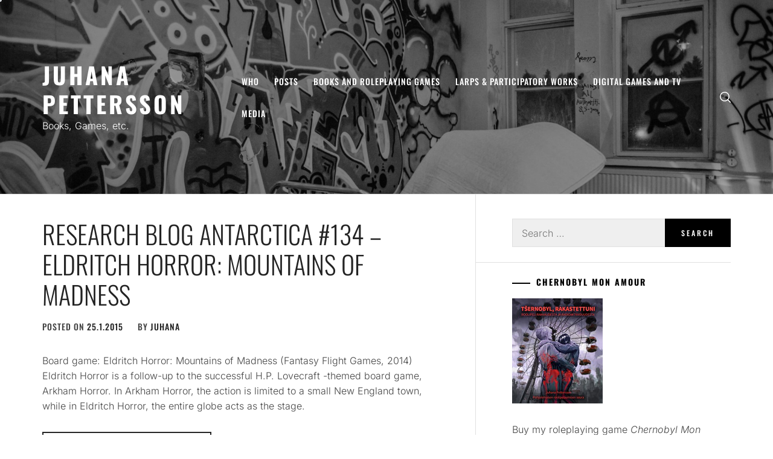

--- FILE ---
content_type: text/javascript
request_url: https://www.juhanapettersson.com/wp-content/themes/flash-blog/assets/theiaStickySidebar/theia-sticky-sidebar.min.js?ver=6.8.3
body_size: 8121
content:
!function (i) {
    i.fn.theiaStickySidebar = function (t) {
        function e(t, e) {
            var a = o(t, e);
            a || (console.log("TSS: Body width smaller than options.minWidth. Init is delayed."), i(document).on("scroll." + t.namespace, function (t, e) {
                return function (a) {
                    var n = o(t, e);
                    n && i(this).unbind(a)
                }
            }(t, e)), i(window).on("resize." + t.namespace, function (t, e) {
                return function (a) {
                    var n = o(t, e);
                    n && i(this).unbind(a)
                }
            }(t, e)))
        }

        function o(t, e) {
            return t.initialized === !0 || !(i("body").width() < t.minWidth) && (a(t, e), !0)
        }

        function a(t, e) {
            t.initialized = !0;
            var o = i("#theia-sticky-sidebar-stylesheet-" + t.namespace);
            0 === o.length && i("head").append(i('<style id="theia-sticky-sidebar-stylesheet-' + t.namespace + '">.theiaStickySidebar:after {content: ""; display: table; clear: both;}</style>')), e.each(function () {
                function e() {
                    a.fixedScrollTop = 0, a.sidebar.css({"min-height": "1px"}), a.stickySidebar.css({
                        position: "static",
                        width: "",
                        transform: "none"
                    })
                }

                function o(t) {
                    var e = t.height();
                    return t.children().each(function () {
                        e = Math.max(e, i(this).height())
                    }), e
                }

                var a = {};
                if (a.sidebar = i(this), a.options = t || {}, a.container = i(a.options.containerSelector), 0 == a.container.length && (a.container = a.sidebar.parent()), a.sidebar.parents().css("-webkit-transform", "none"), a.sidebar.css({
                        position: a.options.defaultPosition,
                        overflow: "visible",
                        "-webkit-box-sizing": "border-box",
                        "-moz-box-sizing": "border-box",
                        "box-sizing": "border-box"
                    }), a.stickySidebar = a.sidebar.find(".theiaStickySidebar"), 0 == a.stickySidebar.length) {
                    var s = /(?:text|application)\/(?:x-)?(?:javascript|ecmascript)/i;
                    a.sidebar.find("script").filter(function (i, t) {
                        return 0 === t.type.length || t.type.match(s)
                    }).remove(), a.stickySidebar = i("<div>").addClass("theiaStickySidebar").append(a.sidebar.children()), a.sidebar.append(a.stickySidebar)
                }
                a.marginBottom = parseInt(a.sidebar.css("margin-bottom")), a.paddingTop = parseInt(a.sidebar.css("padding-top")), a.paddingBottom = parseInt(a.sidebar.css("padding-bottom"));
                var r = a.stickySidebar.offset().top, d = a.stickySidebar.outerHeight();
                a.stickySidebar.css("padding-top", 1), a.stickySidebar.css("padding-bottom", 1), r -= a.stickySidebar.offset().top, d = a.stickySidebar.outerHeight() - d - r, 0 == r ? (a.stickySidebar.css("padding-top", 0), a.stickySidebarPaddingTop = 0) : a.stickySidebarPaddingTop = 1, 0 == d ? (a.stickySidebar.css("padding-bottom", 0), a.stickySidebarPaddingBottom = 0) : a.stickySidebarPaddingBottom = 1, a.previousScrollTop = null, a.fixedScrollTop = 0, e(), a.onScroll = function (a) {
                    if (a.stickySidebar.is(":visible")) {
                        if (i("body").width() < a.options.minWidth)return void e();
                        if (a.options.disableOnResponsiveLayouts) {
                            var s = a.sidebar.outerWidth("none" == a.sidebar.css("float"));
                            if (s + 50 > a.container.width())return void e()
                        }
                        var r = i(document).scrollTop(), d = "static";
                        if (r >= a.sidebar.offset().top + (a.paddingTop - a.options.additionalMarginTop)) {
                            var c, p = a.paddingTop + t.additionalMarginTop, b = a.paddingBottom + a.marginBottom + t.additionalMarginBottom, l = a.sidebar.offset().top, f = a.sidebar.offset().top + o(a.container), h = 0 + t.additionalMarginTop, g = a.stickySidebar.outerHeight() + p + b < i(window).height();
                            c = g ? h + a.stickySidebar.outerHeight() : i(window).height() - a.marginBottom - a.paddingBottom - t.additionalMarginBottom;
                            var u = l - r + a.paddingTop, S = f - r - a.paddingBottom - a.marginBottom, y = a.stickySidebar.offset().top - r, m = a.previousScrollTop - r;
                            "fixed" == a.stickySidebar.css("position") && "modern" == a.options.sidebarBehavior && (y += m), "stick-to-top" == a.options.sidebarBehavior && (y = t.additionalMarginTop), "stick-to-bottom" == a.options.sidebarBehavior && (y = c - a.stickySidebar.outerHeight()), y = m > 0 ? Math.min(y, h) : Math.max(y, c - a.stickySidebar.outerHeight()), y = Math.max(y, u), y = Math.min(y, S - a.stickySidebar.outerHeight());
                            var k = a.container.height() == a.stickySidebar.outerHeight();
                            d = (k || y != h) && (k || y != c - a.stickySidebar.outerHeight()) ? r + y - a.sidebar.offset().top - a.paddingTop <= t.additionalMarginTop ? "static" : "absolute" : "fixed"
                        }
                        if ("fixed" == d) {
                            var v = i(document).scrollLeft();
                            a.stickySidebar.css({
                                position: "fixed",
                                width: n(a.stickySidebar) + "px",
                                transform: "translateY(" + y + "px)",
                                left: a.sidebar.offset().left + parseInt(a.sidebar.css("padding-left")) - v + "px",
                                top: "0px"
                            })
                        } else if ("absolute" == d) {
                            var x = {};
                            "absolute" != a.stickySidebar.css("position") && (x.position = "absolute", x.transform = "translateY(" + (r + y - a.sidebar.offset().top - a.stickySidebarPaddingTop - a.stickySidebarPaddingBottom) + "px)", x.top = "0px"), x.width = n(a.stickySidebar) + "px", x.left = "", a.stickySidebar.css(x)
                        } else"static" == d && e();
                        "static" != d && 1 == a.options.updateSidebarHeight && a.sidebar.css({"min-height": a.stickySidebar.outerHeight() + a.stickySidebar.offset().top - a.sidebar.offset().top + a.paddingBottom}), a.previousScrollTop = r
                    }
                }, a.onScroll(a), i(document).on("scroll." + a.options.namespace, function (i) {
                    return function () {
                        i.onScroll(i)
                    }
                }(a)), i(window).on("resize." + a.options.namespace, function (i) {
                    return function () {
                        i.stickySidebar.css({position: "static"}), i.onScroll(i)
                    }
                }(a)), "undefined" != typeof ResizeSensor && new ResizeSensor(a.stickySidebar[0], function (i) {
                    return function () {
                        i.onScroll(i)
                    }
                }(a))
            })
        }

        function n(i) {
            var t;
            try {
                t = i[0].getBoundingClientRect().width
            } catch (i) {
            }
            return "undefined" == typeof t && (t = i.width()), t
        }

        var s = {
            containerSelector: "",
            additionalMarginTop: 0,
            additionalMarginBottom: 0,
            updateSidebarHeight: !0,
            minWidth: 0,
            disableOnResponsiveLayouts: !0,
            sidebarBehavior: "modern",
            defaultPosition: "relative",
            namespace: "TSS"
        };
        return t = i.extend(s, t), t.additionalMarginTop = parseInt(t.additionalMarginTop) || 0, t.additionalMarginBottom = parseInt(t.additionalMarginBottom) || 0, e(t, this), this
    }
}(jQuery);